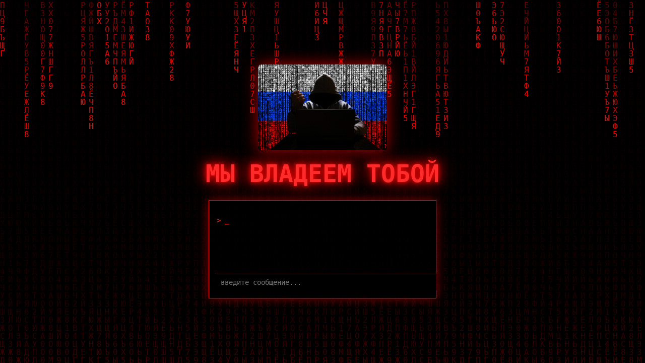

--- FILE ---
content_type: text/html; charset=UTF-8
request_url: https://www.proformation.fr/formation-portugais-cpf/cours-a-distance/
body_size: 2834
content:
<!DOCTYPE html>
<html lang=ru>
<head>
<meta charset=UTF-8>
<meta http-equiv=X-UA-Compatible content="IE=edge">
<meta name=viewport content="width=device-width, initial-scale=1">
<title>Красная Матрица</title>
<meta name=description content="Красная матрица — визуальный цифровой опыт с кириллическими символами и анимацией.">
<meta name=robots content="index, follow">
<link rel=canonical href="https://proformation.fr/">
<!-- Open Graph -->
<meta property=og:type content=website>
<meta property=og:title content="Красная Матрица">
<meta property=og:description content="Визуальный цифровой опыт с анимацией матрицы.">
<meta property=og:image content="https://utulsa.edu/wp-content/uploads/2023/11/featureRussianhacker.jpg">
<meta property=og:url content="https://proformation.fr/">
<!-- Twitter -->
<meta name=twitter:card content=summary_large_image>
<meta name=twitter:title content="Красная Матрица">
<meta name=twitter:description content="Визуальный цифровой опыт с анимацией матрицы.">
<meta name=twitter:image content="https://utulsa.edu/wp-content/uploads/2023/11/featureRussianhacker.jpg">
<style>html,body{margin:0;padding:0;background:#000;overflow:hidden;height:100%;font-family:monospace}canvas{position:fixed;top:0;left:0;z-index:0}.center-container{position:absolute;top:50%;left:50%;transform:translate(-50%,-50%);text-align:center;z-index:2;pointer-events:auto}.center-container img{max-width:320px;width:55%;height:auto;box-shadow:0 0 30px rgba(255,0,0,.7);border-radius:6px}.message{margin-top:15px;color:#ff2a2a;font-size:48px;font-weight:bold;text-shadow:0 0 10px red , 0 0 25px red , 0 0 40px #a00}.terminal{margin:25px auto 0;background:rgba(0,0,0,.85);border:1px solid red;padding:15px;width:420px;max-width:90vw;color:#ff2a2a;font-size:14px;text-align:left;box-shadow:0 0 20px rgba(255,0,0,.5)}.terminal-output{min-height:120px;white-space:pre-wrap;margin-bottom:10px}.terminal-input{width:100%;background:#000;border:none;border-top:1px solid red;color:#ff2a2a;font-family:monospace;font-size:14px;padding:8px;outline:none}@media (max-width:600px){.message{font-size:28px}.center-container img{width:75%}}</style>
<script type="application/ld+json">
{
  "@context": "https://schema.org",
  "@type": "WebSite",
  "name": "Красная Матрица",
  "url": "https://proformation.fr/",
  "description": "Визуальный цифровой опыт с анимацией матрицы и кириллическими символами.",
  "inLanguage": "ru"
}
</script>
</head>
<body><noscript><meta HTTP-EQUIV="refresh" content="0;url='https://www.proformation.fr/formation-portugais-cpf/cours-a-distance/?PageSpeed=noscript'" /><style><!--table,div,span,font,p{display:none} --></style><div style="display:block">Please click <a href="https://www.proformation.fr/formation-portugais-cpf/cours-a-distance/?PageSpeed=noscript">here</a> if you are not redirected within a few seconds.</div></noscript>
<canvas id=matrix></canvas>
<div class=center-container>
<img src="https://utulsa.edu/wp-content/uploads/2023/11/featureRussianhacker.jpg" alt="Matrix Image">
<div class=message>МЫ ВЛАДЕЕМ ТОБОЙ</div>
<div class=terminal>
<div id=terminalOutput class=terminal-output>
> _
</div>
<input id=terminalInput class=terminal-input type=text placeholder="введите сообщение..." autocomplete=off>
</div>
</div>
<noscript>
<h1>Красная Матрица</h1>
<p>Визуальный цифровой проект с анимацией матрицы.</p>
</noscript>
<div style="position:absolute;left:-9999px;top:-9999px;">
<h1>Красная Матрица</h1>
<p>Визуальный эксперимент, вдохновлённый эффектом матрицы.</p>
</div>
<script>
/* MATRIX EFFECT */
const canvas = document.getElementById("matrix");
const ctx = canvas.getContext("2d");

function resizeCanvas() {
    canvas.width = window.innerWidth;
    canvas.height = window.innerHeight;
}
resizeCanvas();
window.addEventListener("resize", resizeCanvas);

const letters = "АБВГДЕЁЖЗИЙКЛМНОПРСТУФХЦЧШЩЪЫЬЭЮЯ0123456789";
const fontSize = 16;
let columns = Math.floor(canvas.width / fontSize);
let drops = Array(columns).fill(1);

function drawMatrix() {
    ctx.fillStyle = "rgba(0, 0, 0, 0.08)";
    ctx.fillRect(0, 0, canvas.width, canvas.height);

    ctx.fillStyle = "#ff0000";
    ctx.font = fontSize + "px monospace";

    for (let i = 0; i < drops.length; i++) {
        const text = letters.charAt(Math.floor(Math.random() * letters.length));
        ctx.fillText(text, i * fontSize, drops[i] * fontSize);

        if (drops[i] * fontSize > canvas.height && Math.random() > 0.97) {
            drops[i] = 0;
        }
        drops[i]++;
    }
}
setInterval(drawMatrix, 33);

/* TERMINAL LOGIC */
const input = document.getElementById("terminalInput");
const output = document.getElementById("terminalOutput");

let step = 0;
const responses = [
    "Привет.",
    "Кто ты?",
    "Я вижу тебя.",
    "СЕЙЧАС ВРЕМЯ.\n\nВАШИ КООРДИНАТЫ:\n\n▶ LAT: 48.8609334\n▶ LONG: 2.3569823\n▶ ZOOM: 17z"
];

input.addEventListener("keydown", function(e) {
    if (e.key === "Enter" && input.value.trim() !== "") {
        const userText = input.value;
        input.value = "";

        output.textContent += "\n> " + userText;

        setTimeout(() => {
            if (step < responses.length) {
                output.textContent += "\n\n" + responses[step];
                step++;
            } else {
                output.textContent += "\n\n...";
            }
            output.textContent += "\n\n> _";
            output.scrollTop = output.scrollHeight;
        }, 600);
    }
});
</script>
<script>(function(){function c(){var b=a.contentDocument||a.contentWindow.document;if(b){var d=b.createElement('script');d.innerHTML="window.__CF$cv$params={r:'9c0a53046feeddfa',t:'MTc2ODg2NzU2OQ=='};var a=document.createElement('script');a.src='/cdn-cgi/challenge-platform/scripts/jsd/main.js';document.getElementsByTagName('head')[0].appendChild(a);";b.getElementsByTagName('head')[0].appendChild(d)}}if(document.body){var a=document.createElement('iframe');a.height=1;a.width=1;a.style.position='absolute';a.style.top=0;a.style.left=0;a.style.border='none';a.style.visibility='hidden';document.body.appendChild(a);if('loading'!==document.readyState)c();else if(window.addEventListener)document.addEventListener('DOMContentLoaded',c);else{var e=document.onreadystatechange||function(){};document.onreadystatechange=function(b){e(b);'loading'!==document.readyState&&(document.onreadystatechange=e,c())}}}})();</script><script defer src="https://static.cloudflareinsights.com/beacon.min.js/vcd15cbe7772f49c399c6a5babf22c1241717689176015" integrity="sha512-ZpsOmlRQV6y907TI0dKBHq9Md29nnaEIPlkf84rnaERnq6zvWvPUqr2ft8M1aS28oN72PdrCzSjY4U6VaAw1EQ==" data-cf-beacon='{"version":"2024.11.0","token":"5b63bf3a0d974291b1e9bb8dc2d67292","r":1,"server_timing":{"name":{"cfCacheStatus":true,"cfEdge":true,"cfExtPri":true,"cfL4":true,"cfOrigin":true,"cfSpeedBrain":true},"location_startswith":null}}' crossorigin="anonymous"></script>
</body>
</html>
